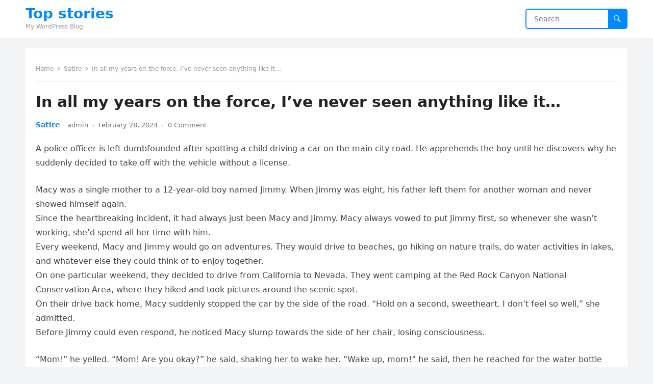

--- FILE ---
content_type: text/html; charset=utf-8
request_url: https://www.google.com/recaptcha/api2/aframe
body_size: 268
content:
<!DOCTYPE HTML><html><head><meta http-equiv="content-type" content="text/html; charset=UTF-8"></head><body><script nonce="lXUYObelNlnN4CR6UHUwPQ">/** Anti-fraud and anti-abuse applications only. See google.com/recaptcha */ try{var clients={'sodar':'https://pagead2.googlesyndication.com/pagead/sodar?'};window.addEventListener("message",function(a){try{if(a.source===window.parent){var b=JSON.parse(a.data);var c=clients[b['id']];if(c){var d=document.createElement('img');d.src=c+b['params']+'&rc='+(localStorage.getItem("rc::a")?sessionStorage.getItem("rc::b"):"");window.document.body.appendChild(d);sessionStorage.setItem("rc::e",parseInt(sessionStorage.getItem("rc::e")||0)+1);localStorage.setItem("rc::h",'1764910719681');}}}catch(b){}});window.parent.postMessage("_grecaptcha_ready", "*");}catch(b){}</script></body></html>

--- FILE ---
content_type: application/javascript; charset=utf-8
request_url: https://fundingchoicesmessages.google.com/f/AGSKWxUTT5xnFwtDSZtSLeVFk0tBm_6iYgR8C8mbipbEX1D7z3zKcoYDyablcuf-hcOBMF01QUs8RQO57tTDBjdDp57EoYt74rr5q3zxDSNfH-bSGWaV1DWU52plP7taC4Bp-IxlaP9ZJQ==?fccs=W251bGwsbnVsbCxudWxsLG51bGwsbnVsbCxudWxsLFsxNzY0OTEwNzE5LDU3NzAwMDAwMF0sbnVsbCxudWxsLG51bGwsW251bGwsWzcsNiwxMF0sbnVsbCxudWxsLG51bGwsbnVsbCxudWxsLG51bGwsbnVsbCxudWxsLG51bGwsM10sImh0dHBzOi8vdG9wc3RvcmllczUwLmNvbS9hcmNoaXZlcy8xNTc2IixudWxsLFtbOCwiY2Q2Q1E4M0RLT1UiXSxbOSwiZW4tVVMiXSxbMTksIjIiXSxbMjQsIiJdLFsyOSwiZmFsc2UiXV1d
body_size: -174
content:
if (typeof __googlefc.fcKernelManager.run === 'function') {"use strict";this.default_ContributorServingResponseClientJs=this.default_ContributorServingResponseClientJs||{};(function(_){var window=this;
try{
var $H=function(a){this.A=_.t(a)};_.u($H,_.J);var aI=_.Zc($H);var bI=function(a,b,c){this.B=a;this.params=b;this.j=c;this.l=_.F(this.params,4);this.o=new _.Yg(this.B.document,_.O(this.params,3),new _.Lg(_.Kk(this.j)))};bI.prototype.run=function(){if(_.P(this.params,10)){var a=this.o;var b=_.Zg(a);b=_.Jd(b,4);_.ch(a,b)}a=_.Lk(this.j)?_.Xd(_.Lk(this.j)):new _.Zd;_.$d(a,9);_.F(a,4)!==1&&_.H(a,4,this.l===2||this.l===3?1:2);_.Ag(this.params,5)&&(b=_.O(this.params,5),_.gg(a,6,b));return a};var cI=function(){};cI.prototype.run=function(a,b){var c,d;return _.v(function(e){c=aI(b);d=(new bI(a,c,_.A(c,_.Jk,2))).run();return e.return({ia:_.L(d)})})};_.Nk(8,new cI);
}catch(e){_._DumpException(e)}
}).call(this,this.default_ContributorServingResponseClientJs);
// Google Inc.

//# sourceURL=/_/mss/boq-content-ads-contributor/_/js/k=boq-content-ads-contributor.ContributorServingResponseClientJs.en_US.cd6CQ83DKOU.es5.O/d=1/exm=ad_blocking_detection_executable,kernel_loader,loader_js_executable,web_iab_us_states_signal_executable/ed=1/rs=AJlcJMyXfZmdk7SOY5bM4G6oUh38YeIQxQ/m=web_iab_tcf_v2_signal_executable
__googlefc.fcKernelManager.run('\x5b\x5b\x5b8,\x22\x5bnull,\x5b\x5bnull,null,null,\\\x22https:\/\/fundingchoicesmessages.google.com\/f\/AGSKWxUtf5iN7qC38OvFggXqqXiXWXBSlwwmEQistoTNdDFIkekl4gsAVNpdqmECzqbxMylCgFJOpX3vjOa8LQOkJdTGDu1M5r8a1mnnhm6z-EnGz75PfBgSgINrJfq1FfY4cTRWdfqvkw\\\\u003d\\\\u003d\\\x22\x5d,null,null,\x5bnull,null,null,\\\x22https:\/\/fundingchoicesmessages.google.com\/el\/AGSKWxUisZan8zISp85wIVuhA33epsAjCttdE2aFxmz5qgztqGf4WgdVsCDFkCEAFmLoCaPYH52SFdCNM2VxOfHILNqZ6uLQsFLQsu-8DljN1-qFpgCB6Bpnrzh4I_prGWsvX_ANGhvGlg\\\\u003d\\\\u003d\\\x22\x5d,null,\x5bnull,\x5b7,6,10\x5d,null,null,null,null,null,null,null,null,null,3\x5d\x5d,\\\x22topstories50.com\\\x22,1,\\\x22en\\\x22,null,null,null,null,1\x5d\x22\x5d\x5d,\x5bnull,null,null,\x22https:\/\/fundingchoicesmessages.google.com\/f\/AGSKWxVBr7bsZjt8F_4Jnja2tgqTcALV-0egL79COHGOGLL4s6Oi5khHTLP50ei2a527PGPkDGOq3ZhnyrzX9Lb9zX89oPch4Ys2AEp3nIijEIIxMji6CdX54NdEjF0DLLsGYCNBlAOdJw\\u003d\\u003d\x22\x5d\x5d');}

--- FILE ---
content_type: application/javascript; charset=utf-8
request_url: https://fundingchoicesmessages.google.com/f/AGSKWxUbxFc8Iq2MYWGdGpxxMv7zKyNKZc66dISVTvQsNEi8DCADDuFQj4UqYyrfmJ1bJNHCzArQIEnc3V6XPYlzVY0SAeHv5evm9scn-QOReMiMIOrzfZ_8q1RVb9AwHClqbPyDEwpom0vedNuukKUzYL0UsvCwlBo3KdRdFoer9unjuMr6JfsjyEGlvmhZ/_/468ad._small_ad.=440x410;/kampyle.js/468_60_
body_size: -1289
content:
window['e192ea24-a1ee-4335-99af-4db3a36ed2ef'] = true;

--- FILE ---
content_type: text/javascript
request_url: https://topstories50.com/wp-content/themes/blogsite/assets/js/index.js?ver=20230701
body_size: 6691
content:

/*  -----------------------------------------------------------------------------------------------
    Namespace
--------------------------------------------------------------------------------------------------- */

var blogsite = blogsite || {};

// Set a default value for scrolled.
blogsite.scrolled = 0;

// polyfill closest
// https://developer.mozilla.org/en-US/docs/Web/API/Element/closest#Polyfill
if ( ! Element.prototype.closest ) {
    Element.prototype.closest = function( s ) {
        var el = this;

        do {
            if ( el.matches( s ) ) {
                return el;
            }

            el = el.parentElement || el.parentNode;
        } while ( el !== null && el.nodeType === 1 );

        return null;
    };
}

// polyfill forEach
// https://developer.mozilla.org/en-US/docs/Web/API/NodeList/forEach#Polyfill
if ( window.NodeList && ! NodeList.prototype.forEach ) {
    NodeList.prototype.forEach = function( callback, thisArg ) {
        var i;
        var len = this.length;

        thisArg = thisArg || window;

        for ( i = 0; i < len; i++ ) {
            callback.call( thisArg, this[ i ], i, this );
        }
    };
}

// event "polyfill"
blogsite.createEvent = function( eventName ) {
    var event;
    if ( typeof window.Event === 'function' ) {
        event = new Event( eventName );
    } else {
        event = document.createEvent( 'Event' );
        event.initEvent( eventName, true, false );
    }
    return event;
};

// matches "polyfill"
// https://developer.mozilla.org/es/docs/Web/API/Element/matches
if ( ! Element.prototype.matches ) {
    Element.prototype.matches =
        Element.prototype.matchesSelector ||
        Element.prototype.mozMatchesSelector ||
        Element.prototype.msMatchesSelector ||
        Element.prototype.oMatchesSelector ||
        Element.prototype.webkitMatchesSelector ||
        function( s ) {
            var matches = ( this.document || this.ownerDocument ).querySelectorAll( s ),
                i = matches.length;
            while ( --i >= 0 && matches.item( i ) !== this ) {}
            return i > -1;
        };
}

// Add a class to the body for when touch is enabled for browsers that don't support media queries
// for interaction media features. Adapted from <https://codepen.io/Ferie/pen/vQOMmO>.
blogsite.touchEnabled = {

    init: function() {
        var matchMedia = function() {
            // Include the 'heartz' as a way to have a non-matching MQ to help terminate the join. See <https://git.io/vznFH>.
            var prefixes = [ '-webkit-', '-moz-', '-o-', '-ms-' ];
            var query = [ '(', prefixes.join( 'touch-enabled),(' ), 'heartz', ')' ].join( '' );
            return window.matchMedia && window.matchMedia( query ).matches;
        };

        if ( ( 'ontouchstart' in window ) || ( window.DocumentTouch && document instanceof window.DocumentTouch ) || matchMedia() ) {
            document.body.classList.add( 'touch-enabled' );
        }
    }
}; // blogsite.touchEnabled

/*  -----------------------------------------------------------------------------------------------
    Cover Modals
--------------------------------------------------------------------------------------------------- */

blogsite.coverModals = {

    init: function() {
        if ( document.querySelector( '.cover-modal' ) ) {
            // Handle cover modals when they're toggled.
            this.onToggle();

            // When toggled, untoggle if visitor clicks on the wrapping element of the modal.
            this.outsideUntoggle();

            // Close on escape key press.
            this.closeOnEscape();

            // Hide and show modals before and after their animations have played out.
            this.hideAndShowModals();
        }
    },

    // Handle cover modals when they're toggled.
    onToggle: function() {
        document.querySelectorAll( '.cover-modal' ).forEach( function( element ) {
            element.addEventListener( 'toggled', function( event ) {
                var modal = event.target,
                    body = document.body;

                if ( modal.classList.contains( 'active' ) ) {
                    body.classList.add( 'showing-modal' );
                } else {
                    body.classList.remove( 'showing-modal' );
                    body.classList.add( 'hiding-modal' );

                    // Remove the hiding class after a delay, when animations have been run.
                    setTimeout( function() {
                        body.classList.remove( 'hiding-modal' );
                    }, 500 );
                }
            } );
        } );
    },

    // Close modal on outside click.
    outsideUntoggle: function() {
        document.addEventListener( 'click', function( event ) {
            var target = event.target;
            var modal = document.querySelector( '.cover-modal.active' );

            // if target onclick is <a> with # within the href attribute
            if ( event.target.tagName.toLowerCase() === 'a' && event.target.hash.includes( '#' ) && modal !== null ) {
                // untoggle the modal
                this.untoggleModal( modal );
                // wait 550 and scroll to the anchor
                setTimeout( function() {
                    var anchor = document.getElementById( event.target.hash.slice( 1 ) );
                    anchor.scrollIntoView();
                }, 550 );
            }

            if ( target === modal ) {
                this.untoggleModal( target );
            }
        }.bind( this ) );
    },

    // Close modal on escape key press.
    closeOnEscape: function() {
        document.addEventListener( 'keydown', function( event ) {
            if ( event.keyCode === 27 ) {
                event.preventDefault();
                document.querySelectorAll( '.cover-modal.active' ).forEach( function( element ) {
                    this.untoggleModal( element );
                }.bind( this ) );
            }
        }.bind( this ) );
    },

    // Hide and show modals before and after their animations have played out.
    hideAndShowModals: function() {
        var _doc = document,
            _win = window,
            modals = _doc.querySelectorAll( '.cover-modal' ),
            htmlStyle = _doc.documentElement.style,
            adminBar = _doc.querySelector( '#wpadminbar' );

        function getAdminBarHeight( negativeValue ) {
            var height,
                currentScroll = _win.pageYOffset;

            if ( adminBar ) {
                height = currentScroll + adminBar.getBoundingClientRect().height;

                return negativeValue ? -height : height;
            }

            return currentScroll === 0 ? 0 : -currentScroll;
        }

        function htmlStyles() {
            var overflow = _win.innerHeight > _doc.documentElement.getBoundingClientRect().height;

            return {
                'overflow-y': overflow ? 'hidden' : 'scroll',
                position: 'fixed',
                width: '100%',
                top: getAdminBarHeight( true ) + 'px',
                left: 0
            };
        }

        // Show the modal.
        modals.forEach( function( modal ) {
            modal.addEventListener( 'toggle-target-before-inactive', function( event ) {
                var styles = htmlStyles(),
                    offsetY = _win.pageYOffset,
                    paddingTop = ( Math.abs( getAdminBarHeight() ) - offsetY ) + 'px',
                    mQuery = _win.matchMedia( '(max-width: 600px)' );

                if ( event.target !== modal ) {
                    return;
                }

                Object.keys( styles ).forEach( function( styleKey ) {
                    htmlStyle.setProperty( styleKey, styles[ styleKey ] );
                } );

                _win.blogsite.scrolled = parseInt( styles.top, 10 );

                if ( adminBar ) {
                    _doc.body.style.setProperty( 'padding-top', paddingTop );

                    if ( mQuery.matches ) {
                        if ( offsetY >= getAdminBarHeight() ) {
                            modal.style.setProperty( 'top', 0 );
                        } else {
                            modal.style.setProperty( 'top', ( getAdminBarHeight() - offsetY ) + 'px' );
                        }
                    }
                }

                modal.classList.add( 'show-modal' );
            } );

            // Hide the modal after a delay, so animations have time to play out.
            modal.addEventListener( 'toggle-target-after-inactive', function( event ) {
                if ( event.target !== modal ) {
                    return;
                }

                setTimeout( function() {
                    var clickedEl = blogsite.toggles.clickedEl;

                    modal.classList.remove( 'show-modal' );

                    Object.keys( htmlStyles() ).forEach( function( styleKey ) {
                        htmlStyle.removeProperty( styleKey );
                    } );

                    if ( adminBar ) {
                        _doc.body.style.removeProperty( 'padding-top' );
                        modal.style.removeProperty( 'top' );
                    }

                    if ( clickedEl !== false ) {
                        clickedEl.focus();
                        clickedEl = false;
                    }

                    _win.scrollTo( 0, Math.abs( _win.blogsite.scrolled + getAdminBarHeight() ) );

                    _win.blogsite.scrolled = 0;
                }, 500 );
            } );
        } );
    },

    // Untoggle a modal.
    untoggleModal: function( modal ) {
        var modalTargetClass,
            modalToggle = false;

        // If the modal has specified the string (ID or class) used by toggles to target it, untoggle the toggles with that target string.
        // The modal-target-string must match the string toggles use to target the modal.
        if ( modal.dataset.modalTargetString ) {
            modalTargetClass = modal.dataset.modalTargetString;

            modalToggle = document.querySelector( '*[data-toggle-target="' + modalTargetClass + '"]' );
        }

        // If a modal toggle exists, trigger it so all of the toggle options are included.
        if ( modalToggle ) {
            modalToggle.click();

            // If one doesn't exist, just hide the modal.
        } else {
            modal.classList.remove( 'active' );
        }
    }

}; // blogsite.coverModals

/*  -----------------------------------------------------------------------------------------------
    Intrinsic Ratio Embeds
--------------------------------------------------------------------------------------------------- */

blogsite.intrinsicRatioVideos = {

    init: function() {
        this.makeFit();

        window.addEventListener( 'resize', function() {
            this.makeFit();
        }.bind( this ) );
    },

    makeFit: function() {
        document.querySelectorAll( 'iframe, object, video' ).forEach( function( video ) {
            var ratio, iTargetWidth,
                container = video.parentNode;

            // Skip videos we want to ignore.
            if ( video.classList.contains( 'intrinsic-ignore' ) || video.parentNode.classList.contains( 'intrinsic-ignore' ) ) {
                return true;
            }

            if ( ! video.dataset.origwidth ) {
                // Get the video element proportions.
                video.setAttribute( 'data-origwidth', video.width );
                video.setAttribute( 'data-origheight', video.height );
            }

            iTargetWidth = container.offsetWidth;

            // Get ratio from proportions.
            ratio = iTargetWidth / video.dataset.origwidth;

            // Scale based on ratio, thus retaining proportions.
            video.style.width = iTargetWidth + 'px';
            video.style.height = ( video.dataset.origheight * ratio ) + 'px';
        } );
    }

}; // blogsite.instrinsicRatioVideos

/*  -----------------------------------------------------------------------------------------------
    Modal Menu
--------------------------------------------------------------------------------------------------- */
blogsite.modalMenu = {

    init: function() {
        // If the current menu item is in a sub level, expand all the levels higher up on load.
        this.expandLevel();
        this.keepFocusInModal();
    },

    expandLevel: function() {
        var modalMenus = document.querySelectorAll( '.modal-menu' );

        modalMenus.forEach( function( modalMenu ) {
            var activeMenuItem = modalMenu.querySelector( '.current-menu-item' );

            if ( activeMenuItem ) {
                blogsiteFindParents( activeMenuItem, 'li' ).forEach( function( element ) {
                    var subMenuToggle = element.querySelector( '.sub-menu-toggle' );
                    if ( subMenuToggle ) {
                        blogsite.toggles.performToggle( subMenuToggle, true );
                    }
                } );
            }
        } );
    },

    keepFocusInModal: function() {
        var _doc = document;

        _doc.addEventListener( 'keydown', function( event ) {
            var toggleTarget, modal, selectors, elements, menuType, bottomMenu, activeEl, lastEl, firstEl, tabKey, shiftKey,
                clickedEl = blogsite.toggles.clickedEl;

            if ( clickedEl && _doc.body.classList.contains( 'showing-modal' ) ) {
                toggleTarget = clickedEl.dataset.toggleTarget;
                selectors = 'input, a, button';
                modal = _doc.querySelector( toggleTarget );

                elements = modal.querySelectorAll( selectors );
                elements = Array.prototype.slice.call( elements );

                if ( '.menu-modal' === toggleTarget ) {
                    menuType = window.matchMedia( '(min-width: 1000px)' ).matches;
                    menuType = menuType ? '.expanded-menu' : '.mobile-menu';

                    elements = elements.filter( function( element ) {
                        return null !== element.closest( menuType ) && null !== element.offsetParent;
                    } );

                    elements.unshift( _doc.querySelector( '.close-nav-toggle' ) );

                    bottomMenu = _doc.querySelector( '.menu-bottom > nav' );

                    if ( bottomMenu ) {
                        bottomMenu.querySelectorAll( selectors ).forEach( function( element ) {
                            elements.push( element );
                        } );
                    }
                }

                lastEl = elements[ elements.length - 1 ];
                firstEl = elements[0];
                activeEl = _doc.activeElement;
                tabKey = event.keyCode === 9;
                shiftKey = event.shiftKey;

                if ( ! shiftKey && tabKey && lastEl === activeEl ) {
                    event.preventDefault();
                    firstEl.focus();
                }

                if ( shiftKey && tabKey && firstEl === activeEl ) {
                    event.preventDefault();
                    lastEl.focus();
                }
            }
        } );
    }
}; // blogsite.modalMenu

/*  -----------------------------------------------------------------------------------------------
    Primary Menu
--------------------------------------------------------------------------------------------------- */

blogsite.primaryMenu = {

    init: function() {
        this.focusMenuWithChildren();
    },

    // The focusMenuWithChildren() function implements Keyboard Navigation in the Primary Menu
    // by adding the '.focus' class to all 'li.menu-item-has-children' when the focus is on the 'a' element.
    focusMenuWithChildren: function() {
        // Get all the link elements within the primary menu.
        var links, i, len,
            menu = document.querySelector( '.primary-menu-wrapper' );

        if ( ! menu ) {
            return false;
        }

        links = menu.getElementsByTagName( 'a' );

        // Each time a menu link is focused or blurred, toggle focus.
        for ( i = 0, len = links.length; i < len; i++ ) {
            links[i].addEventListener( 'focus', toggleFocus, true );
            links[i].addEventListener( 'blur', toggleFocus, true );
        }

        //Sets or removes the .focus class on an element.
        function toggleFocus() {
            var self = this;

            // Move up through the ancestors of the current link until we hit .primary-menu.
            while ( -1 === self.className.indexOf( 'primary-menu' ) ) {
                // On li elements toggle the class .focus.
                if ( 'li' === self.tagName.toLowerCase() ) {
                    if ( -1 !== self.className.indexOf( 'focus' ) ) {
                        self.className = self.className.replace( ' focus', '' );
                    } else {
                        self.className += ' focus';
                    }
                }
                self = self.parentElement;
            }
        }
    }
}; // blogsite.primaryMenu

/*  -----------------------------------------------------------------------------------------------
    Toggles
--------------------------------------------------------------------------------------------------- */

blogsite.toggles = {

    clickedEl: false,

    init: function() {
        // Do the toggle.
        this.toggle();

        // Check for toggle/untoggle on resize.
        this.resizeCheck();

        // Check for untoggle on escape key press.
        this.untoggleOnEscapeKeyPress();
    },

    performToggle: function( element, instantly ) {
        var target, timeOutTime, classToToggle,
            self = this,
            _doc = document,
            // Get our targets.
            toggle = element,
            targetString = toggle.dataset.toggleTarget,
            activeClass = 'active';

        // Elements to focus after modals are closed.
        if ( ! _doc.querySelectorAll( '.show-modal' ).length ) {
            self.clickedEl = _doc.activeElement;
        }

        if ( targetString === 'next' ) {
            target = toggle.nextSibling;
        } else {
            target = _doc.querySelector( targetString );
        }

        // Trigger events on the toggle targets before they are toggled.
        if ( target.classList.contains( activeClass ) ) {
            target.dispatchEvent( blogsite.createEvent( 'toggle-target-before-active' ) );
        } else {
            target.dispatchEvent( blogsite.createEvent( 'toggle-target-before-inactive' ) );
        }

        // Get the class to toggle, if specified.
        classToToggle = toggle.dataset.classToToggle ? toggle.dataset.classToToggle : activeClass;

        // For cover modals, set a short timeout duration so the class animations have time to play out.
        timeOutTime = 0;

        if ( target.classList.contains( 'cover-modal' ) ) {
            timeOutTime = 10;
        }

        setTimeout( function() {
            var focusElement,
                subMenued = target.classList.contains( 'sub-menu' ),
                newTarget = subMenued ? toggle.closest( '.menu-item' ).querySelector( '.sub-menu' ) : target,
                duration = toggle.dataset.toggleDuration;

            // Toggle the target of the clicked toggle.
            if ( toggle.dataset.toggleType === 'slidetoggle' && ! instantly && duration !== '0' ) {
                blogsiteMenuToggle( newTarget, duration );
            } else {
                newTarget.classList.toggle( classToToggle );
            }

            // If the toggle target is 'next', only give the clicked toggle the active class.
            if ( targetString === 'next' ) {
                toggle.classList.toggle( activeClass );
            } else if ( target.classList.contains( 'sub-menu' ) ) {
                toggle.classList.toggle( activeClass );
            } else {
                // If not, toggle all toggles with this toggle target.
                _doc.querySelector( '*[data-toggle-target="' + targetString + '"]' ).classList.toggle( activeClass );
            }

            // Toggle aria-expanded on the toggle.
            blogsiteToggleAttribute( toggle, 'aria-expanded', 'true', 'false' );

            if ( self.clickedEl && -1 !== toggle.getAttribute( 'class' ).indexOf( 'close-' ) ) {
                blogsiteToggleAttribute( self.clickedEl, 'aria-expanded', 'true', 'false' );
            }

            // Toggle body class.
            if ( toggle.dataset.toggleBodyClass ) {
                _doc.body.classList.toggle( toggle.dataset.toggleBodyClass );
            }

            // Check whether to set focus.
            if ( toggle.dataset.setFocus ) {
                focusElement = _doc.querySelector( toggle.dataset.setFocus );

                if ( focusElement ) {
                    if ( target.classList.contains( activeClass ) ) {
                        focusElement.focus();
                    } else {
                        focusElement.blur();
                    }
                }
            }

            // Trigger the toggled event on the toggle target.
            target.dispatchEvent( blogsite.createEvent( 'toggled' ) );

            // Trigger events on the toggle targets after they are toggled.
            if ( target.classList.contains( activeClass ) ) {
                target.dispatchEvent( blogsite.createEvent( 'toggle-target-after-active' ) );
            } else {
                target.dispatchEvent( blogsite.createEvent( 'toggle-target-after-inactive' ) );
            }
        }, timeOutTime );
    },

    // Do the toggle.
    toggle: function() {
        var self = this;

        document.querySelectorAll( '*[data-toggle-target]' ).forEach( function( element ) {
            element.addEventListener( 'click', function( event ) {
                event.preventDefault();
                self.performToggle( element );
            } );
        } );
    },

    // Check for toggle/untoggle on screen resize.
    resizeCheck: function() {
        if ( document.querySelectorAll( '*[data-untoggle-above], *[data-untoggle-below], *[data-toggle-above], *[data-toggle-below]' ).length ) {
            window.addEventListener( 'resize', function() {
                var winWidth = window.innerWidth,
                    toggles = document.querySelectorAll( '.toggle' );

                toggles.forEach( function( toggle ) {
                    var unToggleAbove = toggle.dataset.untoggleAbove,
                        unToggleBelow = toggle.dataset.untoggleBelow,
                        toggleAbove = toggle.dataset.toggleAbove,
                        toggleBelow = toggle.dataset.toggleBelow;

                    // If no width comparison is set, continue.
                    if ( ! unToggleAbove && ! unToggleBelow && ! toggleAbove && ! toggleBelow ) {
                        return;
                    }

                    // If the toggle width comparison is true, toggle the toggle.
                    if (
                        ( ( ( unToggleAbove && winWidth > unToggleAbove ) ||
                            ( unToggleBelow && winWidth < unToggleBelow ) ) &&
                            toggle.classList.contains( 'active' ) ) ||
                        ( ( ( toggleAbove && winWidth > toggleAbove ) ||
                            ( toggleBelow && winWidth < toggleBelow ) ) &&
                            ! toggle.classList.contains( 'active' ) )
                    ) {
                        toggle.click();
                    }
                } );
            } );
        }
    },

    // Close toggle on escape key press.
    untoggleOnEscapeKeyPress: function() {
        document.addEventListener( 'keyup', function( event ) {
            if ( event.key === 'Escape' ) {
                document.querySelectorAll( '*[data-untoggle-on-escape].active' ).forEach( function( element ) {
                    if ( element.classList.contains( 'active' ) ) {
                        element.click();
                    }
                } );
            }
        } );
    }

}; // blogsite.toggles

/**
 * Is the DOM ready?
 *
 * This implementation is coming from https://gomakethings.com/a-native-javascript-equivalent-of-jquerys-ready-method/
 *
 * @param {Function} fn Callback function to run.
 */
function blogsiteDomReady( fn ) {
    if ( typeof fn !== 'function' ) {
        return;
    }

    if ( document.readyState === 'interactive' || document.readyState === 'complete' ) {
        return fn();
    }

    document.addEventListener( 'DOMContentLoaded', fn, false );
}

blogsiteDomReady( function() {
    blogsite.toggles.init();              // Handle toggles.
    blogsite.coverModals.init();          // Handle cover modals.
    blogsite.intrinsicRatioVideos.init(); // Retain aspect ratio of videos on window resize.
    blogsite.modalMenu.init();            // Modal Menu.
    blogsite.primaryMenu.init();          // Primary Menu.
    blogsite.touchEnabled.init();         // Add class to body if device is touch-enabled.
} );

/*  -----------------------------------------------------------------------------------------------
    Helper functions
--------------------------------------------------------------------------------------------------- */

/* Toggle an attribute ----------------------- */

function blogsiteToggleAttribute( element, attribute, trueVal, falseVal ) {
    if ( trueVal === undefined ) {
        trueVal = true;
    }
    if ( falseVal === undefined ) {
        falseVal = false;
    }
    if ( element.getAttribute( attribute ) !== trueVal ) {
        element.setAttribute( attribute, trueVal );
    } else {
        element.setAttribute( attribute, falseVal );
    }
}

/**
 * Toggle a menu item on or off.
 *
 * @param {HTMLElement} target
 * @param {number} duration
 */
function blogsiteMenuToggle( target, duration ) {
    var initialParentHeight, finalParentHeight, menu, menuItems, transitionListener,
        initialPositions = [],
        finalPositions = [];

    if ( ! target ) {
        return;
    }

    menu = target.closest( '.menu-wrapper' );

    // Step 1: look at the initial positions of every menu item.
    menuItems = menu.querySelectorAll( '.menu-item' );

    menuItems.forEach( function( menuItem, index ) {
        initialPositions[ index ] = { x: menuItem.offsetLeft, y: menuItem.offsetTop };
    } );
    initialParentHeight = target.parentElement.offsetHeight;

    target.classList.add( 'toggling-target' );

    // Step 2: toggle target menu item and look at the final positions of every menu item.
    target.classList.toggle( 'active' );

    menuItems.forEach( function( menuItem, index ) {
        finalPositions[ index ] = { x: menuItem.offsetLeft, y: menuItem.offsetTop };
    } );
    finalParentHeight = target.parentElement.offsetHeight;

    // Step 3: close target menu item again.
    // The whole process happens without giving the browser a chance to render, so it's invisible.
    target.classList.toggle( 'active' );

    /*
     * Step 4: prepare animation.
     * Position all the items with absolute offsets, at the same starting position.
     * Shouldn't result in any visual changes if done right.
     */
    menu.classList.add( 'is-toggling' );
    target.classList.toggle( 'active' );
    menuItems.forEach( function( menuItem, index ) {
        var initialPosition = initialPositions[ index ];
        if ( initialPosition.y === 0 && menuItem.parentElement === target ) {
            initialPosition.y = initialParentHeight;
        }
        menuItem.style.transform = 'translate(' + initialPosition.x + 'px, ' + initialPosition.y + 'px)';
    } );

    /*
     * The double rAF is unfortunately needed, since we're toggling CSS classes, and
     * the only way to ensure layout completion here across browsers is to wait twice.
     * This just delays the start of the animation by 2 frames and is thus not an issue.
     */
    requestAnimationFrame( function() {
        requestAnimationFrame( function() {
            /*
             * Step 5: start animation by moving everything to final position.
             * All the layout work has already happened, while we were preparing for the animation.
             * The animation now runs entirely in CSS, using cheap CSS properties (opacity and transform)
             * that don't trigger the layout or paint stages.
             */
            menu.classList.add( 'is-animating' );
            menuItems.forEach( function( menuItem, index ) {
                var finalPosition = finalPositions[ index ];
                if ( finalPosition.y === 0 && menuItem.parentElement === target ) {
                    finalPosition.y = finalParentHeight;
                }
                if ( duration !== undefined ) {
                    menuItem.style.transitionDuration = duration + 'ms';
                }
                menuItem.style.transform = 'translate(' + finalPosition.x + 'px, ' + finalPosition.y + 'px)';
            } );
            if ( duration !== undefined ) {
                target.style.transitionDuration = duration + 'ms';
            }
        } );

        // Step 6: finish toggling.
        // Remove all transient classes when the animation ends.
        transitionListener = function() {
            menu.classList.remove( 'is-animating' );
            menu.classList.remove( 'is-toggling' );
            target.classList.remove( 'toggling-target' );
            menuItems.forEach( function( menuItem ) {
                menuItem.style.transform = '';
                menuItem.style.transitionDuration = '';
            } );
            target.style.transitionDuration = '';
            target.removeEventListener( 'transitionend', transitionListener );
        };

        target.addEventListener( 'transitionend', transitionListener );
    } );
}

/**
 * Traverses the DOM up to find elements matching the query.
 *
 * @param {HTMLElement} target
 * @param {string} query
 * @return {NodeList} parents matching query
 */
function blogsiteFindParents( target, query ) {
    var parents = [];

    // Recursively go up the DOM adding matches to the parents array.
    function traverse( item ) {
        var parent = item.parentNode;
        if ( parent instanceof HTMLElement ) {
            if ( parent.matches( query ) ) {
                parents.push( parent );
            }
            traverse( parent );
        }
    }

    traverse( target );

    return parents;
}
